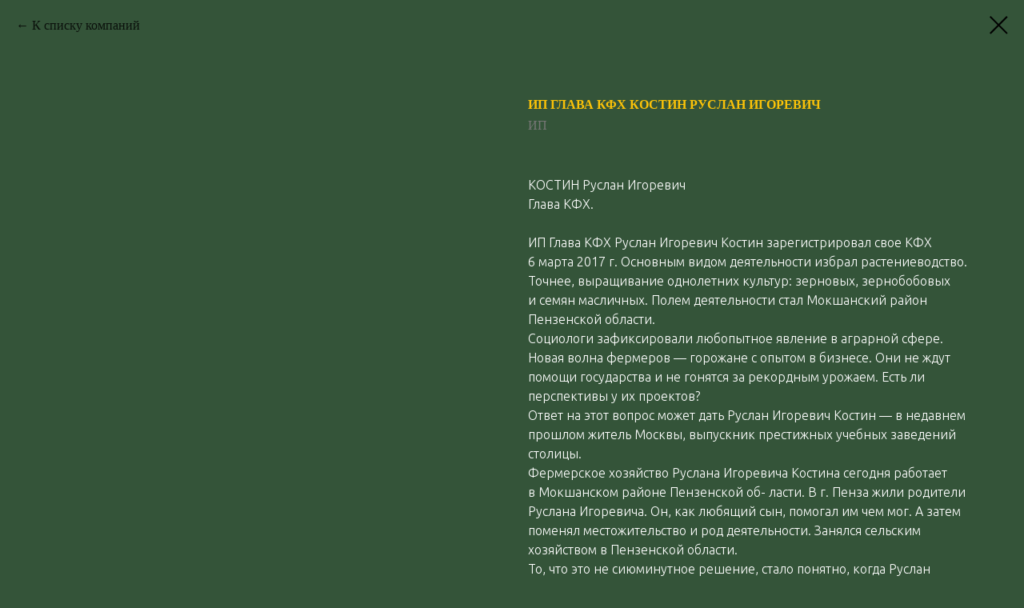

--- FILE ---
content_type: text/html; charset=UTF-8
request_url: https://ask-mag.ru/catalog/tproduct/429199779-342176359411-ip-glava-kfh-kostin-ruslan-igorevich
body_size: 15304
content:
<!DOCTYPE html><html><head><meta charset="utf-8" /><meta http-equiv="Content-Type" content="text/html; charset=utf-8" /><meta name="viewport" content="width=device-width, initial-scale=1.0" /> <!--metatextblock-->
<title>ИП ГЛАВА КФХ КОСТИН РУСЛАН ИГОРЕВИЧ - ИП</title>
<meta name="description" content="КФХ Руслана Игоревича Костина пять лет успешно ведет свою деятельность на&amp;nbsp;полях Мокшанского района Пензенской области, возрождает село.">
<meta name="keywords" content="">
<meta property="og:title" content="ИП ГЛАВА КФХ КОСТИН РУСЛАН ИГОРЕВИЧ" />
<meta property="og:description" content="КФХ Руслана Игоревича Костина пять лет успешно ведет свою деятельность на&amp;nbsp;полях Мокшанского района Пензенской области, возрождает село." />
<meta property="og:type" content="website" />
<meta property="og:url" content="https://ask-mag.ru/catalog/tproduct/429199779-342176359411-ip-glava-kfh-kostin-ruslan-igorevich" />
<meta property="og:image" content="https://static.tildacdn.com/tild6631-3262-4533-b436-313261303064/Captura_de_pantalla_.png" />
<link rel="canonical" href="https://ask-mag.ru/catalog/tproduct/429199779-342176359411-ip-glava-kfh-kostin-ruslan-igorevich" />
<!--/metatextblock--><meta name="format-detection" content="telephone=no" /><meta http-equiv="x-dns-prefetch-control" content="on"><link rel="dns-prefetch" href="https://ws.tildacdn.com"><link rel="dns-prefetch" href="https://static.tildacdn.com"><link rel="shortcut icon" href="https://static.tildacdn.com/tild3137-3235-4535-b738-623230663330/favicon.ico" type="image/x-icon" /><link rel="apple-touch-icon" href="https://static.tildacdn.com/tild6439-3738-4736-a664-626431613634/photo.png"><link rel="apple-touch-icon" sizes="76x76" href="https://static.tildacdn.com/tild6439-3738-4736-a664-626431613634/photo.png"><link rel="apple-touch-icon" sizes="152x152" href="https://static.tildacdn.com/tild6439-3738-4736-a664-626431613634/photo.png"><link rel="apple-touch-startup-image" href="https://static.tildacdn.com/tild6439-3738-4736-a664-626431613634/photo.png"><meta name="msapplication-TileColor" content="#000000"><meta name="msapplication-TileImage" content="https://static.tildacdn.com/tild3466-6432-4263-b833-666437373232/photo.png"><!-- Assets --><script src="https://neo.tildacdn.com/js/tilda-fallback-1.0.min.js" async charset="utf-8"></script><link rel="stylesheet" href="https://static.tildacdn.com/css/tilda-grid-3.0.min.css" type="text/css" media="all" onerror="this.loaderr='y';"/><link rel="stylesheet" href="https://static.tildacdn.com/ws/project5305194/tilda-blocks-page26589818.min.css?t=1706044370" type="text/css" media="all" onerror="this.loaderr='y';" /><link rel="preconnect" href="https://fonts.gstatic.com"><link href="https://fonts.googleapis.com/css2?family=Ubuntu:wght@300;400;500;600;700&subset=latin,cyrillic" rel="stylesheet"><link rel="stylesheet" href="https://static.tildacdn.com/css/tilda-animation-2.0.min.css" type="text/css" media="all" onerror="this.loaderr='y';" /><link rel="stylesheet" href="https://static.tildacdn.com/css/tilda-popup-1.1.min.css" type="text/css" media="all" /><link rel="stylesheet" href="https://static.tildacdn.com/css/tilda-slds-1.4.min.css" type="text/css" media="all" /><link rel="stylesheet" href="https://static.tildacdn.com/css/tilda-catalog-1.1.min.css" type="text/css" media="all" /><link rel="stylesheet" href="https://static.tildacdn.com/css/tilda-forms-1.0.min.css" type="text/css" media="all" onerror="this.loaderr='y';" /><link rel="stylesheet" href="https://static.tildacdn.com/css/tilda-zoom-2.0.min.css" type="text/css" media="all" /><link rel="stylesheet" type="text/css" href="/custom.css?t=1706044370"><script nomodule src="https://static.tildacdn.com/js/tilda-polyfill-1.0.min.js" charset="utf-8"></script><script type="text/javascript">function t_onReady(func) {
if (document.readyState != 'loading') {
func();
} else {
document.addEventListener('DOMContentLoaded', func);
}
}
function t_onFuncLoad(funcName, okFunc, time) {
if (typeof window[funcName] === 'function') {
okFunc();
} else {
setTimeout(function() {
t_onFuncLoad(funcName, okFunc, time);
},(time || 100));
}
}function t_throttle(fn, threshhold, scope) {return function () {fn.apply(scope || this, arguments);};}function t396_initialScale(t){t=document.getElementById("rec"+t);if(t){t=t.querySelector(".t396__artboard");if(t){var e,r=document.documentElement.clientWidth,a=[];if(l=t.getAttribute("data-artboard-screens"))for(var l=l.split(","),i=0;i<l.length;i++)a[i]=parseInt(l[i],10);else a=[320,480,640,960,1200];for(i=0;i<a.length;i++){var o=a[i];o<=r&&(e=o)}var n="edit"===window.allrecords.getAttribute("data-tilda-mode"),d="center"===t396_getFieldValue(t,"valign",e,a),u="grid"===t396_getFieldValue(t,"upscale",e,a),c=t396_getFieldValue(t,"height_vh",e,a),g=t396_getFieldValue(t,"height",e,a),s=!!window.opr&&!!window.opr.addons||!!window.opera||-1!==navigator.userAgent.indexOf(" OPR/");if(!n&&d&&!u&&!c&&g&&!s){for(var _=parseFloat((r/e).toFixed(3)),f=[t,t.querySelector(".t396__carrier"),t.querySelector(".t396__filter")],i=0;i<f.length;i++)f[i].style.height=Math.floor(parseInt(g,10)*_)+"px";t396_scaleInitial__getElementsToScale(t).forEach(function(t){t.style.zoom=_})}}}}function t396_scaleInitial__getElementsToScale(t){t=Array.prototype.slice.call(t.querySelectorAll(".t396__elem"));if(!t.length)return[];var e=[];return(t=t.filter(function(t){t=t.closest('.t396__group[data-group-type-value="physical"]');return!t||(-1===e.indexOf(t)&&e.push(t),!1)})).concat(e)}function t396_getFieldValue(t,e,r,a){var l=a[a.length-1],i=r===l?t.getAttribute("data-artboard-"+e):t.getAttribute("data-artboard-"+e+"-res-"+r);if(!i)for(var o=0;o<a.length;o++){var n=a[o];if(!(n<=r)&&(i=n===l?t.getAttribute("data-artboard-"+e):t.getAttribute("data-artboard-"+e+"-res-"+n)))break}return i}
		if (navigator.userAgent.indexOf('Android') !== -1) {
			var l = document.createElement('link');
			l.rel = 'stylesheet';
			l.href = 'https://static.tildacdn.com/css/fonts-georgia.css';
			l.media = 'all';
			document.getElementsByTagName('head')[0].appendChild(l);
		}
		</script><script src="https://static.tildacdn.com/js/tilda-scripts-3.0.min.js" charset="utf-8" defer onerror="this.loaderr='y';"></script><script src="https://static.tildacdn.com/ws/project5305194/tilda-blocks-page26589818.min.js?t=1706044370" charset="utf-8" onerror="this.loaderr='y';"></script><script src="https://static.tildacdn.com/js/tilda-lazyload-1.0.min.js" charset="utf-8" async onerror="this.loaderr='y';"></script><script src="https://static.tildacdn.com/js/tilda-animation-2.0.min.js" charset="utf-8" async onerror="this.loaderr='y';"></script><script src="https://static.tildacdn.com/js/tilda-zero-1.1.min.js" charset="utf-8" async onerror="this.loaderr='y';"></script><script src="https://static.tildacdn.com/js/hammer.min.js" charset="utf-8" async onerror="this.loaderr='y';"></script><script src="https://static.tildacdn.com/js/tilda-slds-1.4.min.js" charset="utf-8" async onerror="this.loaderr='y';"></script><script src="https://static.tildacdn.com/js/tilda-products-1.0.min.js" charset="utf-8" async onerror="this.loaderr='y';"></script><script src="https://static.tildacdn.com/js/tilda-catalog-1.1.min.js" charset="utf-8" async onerror="this.loaderr='y';"></script><script src="https://static.tildacdn.com/js/tilda-menu-1.0.min.js" charset="utf-8" async onerror="this.loaderr='y';"></script><script src="https://static.tildacdn.com/js/tilda-zoom-2.0.min.js" charset="utf-8" async onerror="this.loaderr='y';"></script><script src="https://static.tildacdn.com/js/tilda-zero-scale-1.0.min.js" charset="utf-8" async onerror="this.loaderr='y';"></script><script src="https://static.tildacdn.com/js/tilda-skiplink-1.0.min.js" charset="utf-8" async onerror="this.loaderr='y';"></script><script src="https://static.tildacdn.com/js/tilda-events-1.0.min.js" charset="utf-8" async onerror="this.loaderr='y';"></script><script type="text/javascript">window.dataLayer = window.dataLayer || [];</script><script type="text/javascript">(function () {
if((/bot|google|yandex|baidu|bing|msn|duckduckbot|teoma|slurp|crawler|spider|robot|crawling|facebook/i.test(navigator.userAgent))===false && typeof(sessionStorage)!='undefined' && sessionStorage.getItem('visited')!=='y' && document.visibilityState){
var style=document.createElement('style');
style.type='text/css';
style.innerHTML='@media screen and (min-width: 980px) {.t-records {opacity: 0;}.t-records_animated {-webkit-transition: opacity ease-in-out .2s;-moz-transition: opacity ease-in-out .2s;-o-transition: opacity ease-in-out .2s;transition: opacity ease-in-out .2s;}.t-records.t-records_visible {opacity: 1;}}';
document.getElementsByTagName('head')[0].appendChild(style);
function t_setvisRecs(){
var alr=document.querySelectorAll('.t-records');
Array.prototype.forEach.call(alr, function(el) {
el.classList.add("t-records_animated");
});
setTimeout(function () {
Array.prototype.forEach.call(alr, function(el) {
el.classList.add("t-records_visible");
});
sessionStorage.setItem("visited", "y");
}, 400);
} 
document.addEventListener('DOMContentLoaded', t_setvisRecs);
}
})();</script></head><body class="t-body" style="margin:0;"><!--allrecords--><div id="allrecords" class="t-records" data-product-page="y" data-hook="blocks-collection-content-node" data-tilda-project-id="5305194" data-tilda-page-id="26589818" data-tilda-page-alias="catalog" data-tilda-formskey="85646e1eef619a099786926a95305194" data-tilda-lazy="yes" >
<!-- PRODUCT START -->

                
                        
                    
        
        

<div id="rec429199779" class="r t-rec" style="background-color:#345439;" data-bg-color="#345439">
    <div class="t-store t-store__prod-snippet__container">

        
                <div class="t-store__prod-popup__close-txt-wr" style="position:absolute;">
            <a href="https://ask-mag.ru/catalog" class="js-store-close-text t-store__prod-popup__close-txt t-descr t-descr_xxs" style="color:#000000;">
                К списку компаний
            </a>
        </div>
        
        <a href="https://ask-mag.ru/catalog" class="t-popup__close" style="position:absolute; background-color:#345439">
            <div class="t-popup__close-wrapper">
                <svg class="t-popup__close-icon t-popup__close-icon_arrow" width="26px" height="26px" viewBox="0 0 26 26" version="1.1" xmlns="http://www.w3.org/2000/svg" xmlns:xlink="http://www.w3.org/1999/xlink"><path d="M10.4142136,5 L11.8284271,6.41421356 L5.829,12.414 L23.4142136,12.4142136 L23.4142136,14.4142136 L5.829,14.414 L11.8284271,20.4142136 L10.4142136,21.8284271 L2,13.4142136 L10.4142136,5 Z" fill="#000000"></path></svg>
                <svg class="t-popup__close-icon t-popup__close-icon_cross" width="23px" height="23px" viewBox="0 0 23 23" version="1.1" xmlns="http://www.w3.org/2000/svg" xmlns:xlink="http://www.w3.org/1999/xlink"><g stroke="none" stroke-width="1" fill="#000000" fill-rule="evenodd"><rect transform="translate(11.313708, 11.313708) rotate(-45.000000) translate(-11.313708, -11.313708) " x="10.3137085" y="-3.6862915" width="2" height="30"></rect><rect transform="translate(11.313708, 11.313708) rotate(-315.000000) translate(-11.313708, -11.313708) " x="10.3137085" y="-3.6862915" width="2" height="30"></rect></g></svg>
            </div>
        </a>
        
        <div class="js-store-product js-product t-store__product-snippet" data-product-lid="342176359411" data-product-uid="342176359411" itemscope itemtype="http://schema.org/Product">
            <meta itemprop="productID" content="342176359411" />

            <div class="t-container">
                <div>
                    <meta itemprop="image" content="https://static.tildacdn.com/tild6631-3262-4533-b436-313261303064/Captura_de_pantalla_.png" />
                    <div class="t-store__prod-popup__slider js-store-prod-slider t-store__prod-popup__col-left t-col t-col_6">
                        <div class="js-product-img" style="width:100%;padding-bottom:75%;background-size:cover;opacity:0;">
                        </div>
                    </div>
                    <div class="t-store__prod-popup__info t-align_left t-store__prod-popup__col-right t-col t-col_6">

                        <div class="t-store__prod-popup__title-wrapper">
                            <h1 class="js-store-prod-name js-product-name t-store__prod-popup__name t-name t-name_xl" itemprop="name" style="color:#fcc308;font-size:16px;font-family:Georgia;">ИП ГЛАВА КФХ КОСТИН РУСЛАН ИГОРЕВИЧ</h1>
                            <div class="t-store__prod-popup__brand t-descr t-descr_xxs" itemprop="brand" itemscope itemtype="https://schema.org/Brand">
                                <span itemprop="name" class="js-product-brand">ИП</span>                            </div>
                            <div class="t-store__prod-popup__sku t-descr t-descr_xxs">
                                <span class="js-store-prod-sku js-product-sku" translate="no" >
                                    
                                </span>
                            </div>
                        </div>

                                                                        <div itemprop="offers" itemscope itemtype="http://schema.org/Offer" style="display:none;">
                            <meta itemprop="serialNumber" content="342176359411" />
                                                        <meta itemprop="price" content="0" />
                            <meta itemprop="priceCurrency" content="RUB" />
                                                        <link itemprop="availability" href="http://schema.org/InStock">
                                                    </div>
                        
                                                
                        <div class="js-store-price-wrapper t-store__prod-popup__price-wrapper">
                            <div class="js-store-prod-price t-store__prod-popup__price t-store__prod-popup__price-item t-name t-name_md" style="font-weight:400;display:none;">
                                                                <div class="js-product-price js-store-prod-price-val t-store__prod-popup__price-value" data-product-price-def="" data-product-price-def-str=""></div><div class="t-store__prod-popup__price-currency" translate="no">р.</div>
                                                            </div>
                            <div class="js-store-prod-price-old t-store__prod-popup__price_old t-store__prod-popup__price-item t-name t-name_md" style="font-weight:400;display:none;">
                                                                <div class="js-store-prod-price-old-val t-store__prod-popup__price-value"></div><div class="t-store__prod-popup__price-currency" translate="no">р.</div>
                                                            </div>
                        </div>

                        <div class="js-product-controls-wrapper">
                        </div>

                        <div class="t-store__prod-popup__links-wrapper">
                                                    </div>

                                                <div class="t-store__prod-popup__btn-wrapper"   tt="">
                                                    </div>
                        
                        <div class="js-store-prod-text t-store__prod-popup__text t-descr t-descr_xxs" style="color:#ffffff;font-family:Ubuntu;">
                                                    <div class="js-store-prod-all-text" itemprop="description">
                                КОСТИН Руслан Игоревич<br />Глава КФХ.<br /><br />ИП&nbsp;Глава КФХ Руслан Игоревич Костин зарегистрировал свое КФХ 6&nbsp;марта 2017&nbsp;г.&nbsp;Основным видом деятельности избрал растениеводство. Точнее, выращивание однолетних культур: зерновых, зернобобовых и&nbsp;семян масличных. Полем деятельности стал Мокшанский район Пензенской области.<br />Социологи зафиксировали любопытное явление в&nbsp;аграрной сфере. Новая волна фермеров&nbsp;— горожане с&nbsp;опытом в&nbsp;бизнесе. Они не&nbsp;ждут помощи государства и&nbsp;не&nbsp;гонятся за&nbsp;рекордным урожаем. Есть&nbsp;ли перспективы у&nbsp;их&nbsp;проектов?<br />Ответ на&nbsp;этот вопрос может дать Руслан Игоревич Костин&nbsp;— в&nbsp;недавнем прошлом житель Москвы, выпускник престижных учебных заведений столицы.<br />Фермерское хозяйство Руслана Игоревича Костина сегодня работает в&nbsp;Мокшанском районе Пензенской об- ласти. В г.&nbsp;Пенза жили родители Руслана Игоревича. Он, как любящий сын, помогал им&nbsp;чем мог. А&nbsp;затем поменял местожительство и&nbsp;род деятельности. Занялся сельским хозяйством в&nbsp;Пензенской области.<br />То, что это не&nbsp;сиюминутное решение, стало понятно, когда Руслан Игоревич Костин продал квартиру в&nbsp;Москве, а&nbsp;вырученные деньги вложил в&nbsp;приобретение сельхозтехники.<br />В&nbsp;2017&nbsp;г.&nbsp;удалось оформить земельный пай, зарегистрировать крестьянское фермерское хозяйство. Руслан Игоревич теперь трудится на&nbsp;земле. По&nbsp;его признанию, работает и&nbsp;радуется жизни.<br />Большая часть земель КФХ находится в&nbsp;собственности фермера Руслана Игоревича Костина. Есть и&nbsp;арендованные участки. В&nbsp;целом эти площади составляют порядка 2,5 тыс. га. А&nbsp;начинал свою деятельность глава КФХ с&nbsp;450 га.<br />Главной культурой на&nbsp;полях Руслана Игоревича является лен. Большая часть полученного льняного семени поступает на&nbsp;подмосковный хлебокомбинат. Фермер на&nbsp;своих мощностях чистит, подготавливает на&nbsp;продажу выращенную продукцию.<br />Кроме того, крестьянское фермерское хозяйство Руслана Игоревича Костина выращивает подсолнечник, пшеницу.<br />Озимая пшеница дает на&nbsp;полях И&nbsp;П&nbsp;Главы КФХ Р.&nbsp;И.&nbsp;Костина по&nbsp;56 ц/га. Подсолнечник впервые вошел в&nbsp;оборот в&nbsp;минувшем году и&nbsp;показал урожайность среднюю по&nbsp;региону. Лен&nbsp;— 10−11 ц/га.<br />В&nbsp;2022&nbsp;г.&nbsp;фермер намерен применить в&nbsp;хозяйстве новую для&nbsp;себя систему&nbsp;— отложенный пар. Землю готовят осенью, а&nbsp;весной сеют горох, обогащая почву азотом. Убирают бобовые, осенью засевают озимой пшеницей.<br />Руслан Игоревич Костин наращивает свой земельный клин. Сейчас ведет оформление еще одного пая. Это все заброшенные земли, на&nbsp;которых уже выросли четырехметровые деревья. Только за&nbsp;прошлый год Руслан Игоревич ввел в&nbsp;оборот 260 га&nbsp;новой земли. Это требует определенных усилий, специальной техники.<br />К&nbsp;сожалению, фермер не&nbsp;смог получить субсидию по&nbsp;данной федеральной программе&nbsp;— закончились лимиты. Но&nbsp;это обстоятельство не&nbsp;останавливает Руслана Игоревича. Кредитные средства пошли на&nbsp;эти цели.<br />В&nbsp;2021&nbsp;г.&nbsp;глава КФХ Руслан Игоревич Костин прошел обучение в&nbsp;рамках повышения квалификации&nbsp;— курсы агрономии и&nbsp;защиты растений.<br />База хозяйства расположена в с. Широкоис Мокшанского района. В&nbsp;машинном парке 2 трактора МТЗ —1221, 2 трактора МТЗ-82, а, кроме того, тракторы К-744 и&nbsp;Т-150, комбайны «Полесье Gs-12», Aсros 595 Plus и&nbsp;разного рода прицепная техника.<br />Супруга Руслана Игоревича намерена заниматься сельским хозяйством. Теплицы привлекают ее&nbsp;внимание. Это востребованный бизнес сегодня.<br />ИП&nbsp;Глава КФХ Руслан Игоревич Костин не&nbsp;только работает на&nbsp;полях, он&nbsp;живет сельскими заботами. Возрождает жизнь в с. Широкоис. Не&nbsp;только создает рабочие места, но&nbsp;и&nbsp;занимается благоустройством.<br /><br /><span style="font-size: 14px;">440 528, Пензенская область, Пензенский район, с. Богословка, ул.&nbsp;Фабричная, 3.</span><br /><span style="font-size: 14px;">Тел.: (909) 321−27−72.</span><br /><span style="font-size: 14px;">E-mail: ruslankostin58@gmail.com</span>                            </div>
                                                                            <div class="js-store-prod-all-charcs">
                                                                                                                        <p class="js-store-prod-charcs">Регион: Пензенская область</p>
                                                                                                                                                                            </div>
                                                </div>

                    </div>
                </div>

                            </div>
        </div>
                <div class="js-store-error-msg t-store__error-msg-cont"></div>
        <div itemscope itemtype="http://schema.org/ImageGallery" style="display:none;">
                                                </div>

    </div>

                        
                        
    
    <style>
        /* body bg color */
        
        .t-body {
            background-color:#345439;
        }
        

        /* body bg color end */
        /* Slider stiles */
        .t-slds__bullet_active .t-slds__bullet_body {
            background-color: #222 !important;
        }

        .t-slds__bullet:hover .t-slds__bullet_body {
            background-color: #222 !important;
        }
        /* Slider stiles end */
    </style>
    

            
        
    <style>
        

        

        
    </style>
    
    
        
    <style>
        
    </style>
    
    
        
    <style>
        
    </style>
    
    
        
        <style>
    
                                    
        </style>
    
    
    <div class="js-store-tpl-slider-arrows" style="display: none;">
                


<style type="text/css">
  .t-slds__arrow_wrapper:hover .t-slds__arrow-withbg {
    
    
                              background-color: rgba(255,255,255,0.90) !important;
                      
  }
</style>


<div class="t-slds__arrow_wrapper t-slds__arrow_wrapper-left" data-slide-direction="left">
  <div class="t-slds__arrow t-slds__arrow-left t-slds__arrow-withbg" style="width: 40px; height: 40px;background-color: rgba(255,255,255,0.60);">
    <div class="t-slds__arrow_body t-slds__arrow_body-left" style="width: 9px;">
      <svg style="display: block" viewBox="0 0 9.3 17" xmlns="http://www.w3.org/2000/svg" xmlns:xlink="http://www.w3.org/1999/xlink">
                <desc>Left</desc>
        <polyline
        fill="none"
        stroke="#000000"
        stroke-linejoin="butt"
        stroke-linecap="butt"
        stroke-width="1"
        points="0.5,0.5 8.5,8.5 0.5,16.5"
        />
      </svg>
    </div>
  </div>
</div>
<div class="t-slds__arrow_wrapper t-slds__arrow_wrapper-right" data-slide-direction="right">
  <div class="t-slds__arrow t-slds__arrow-right t-slds__arrow-withbg" style="width: 40px; height: 40px;background-color: rgba(255,255,255,0.60);">
    <div class="t-slds__arrow_body t-slds__arrow_body-right" style="width: 9px;">
      <svg style="display: block" viewBox="0 0 9.3 17" xmlns="http://www.w3.org/2000/svg" xmlns:xlink="http://www.w3.org/1999/xlink">
        <desc>Right</desc>
        <polyline
        fill="none"
        stroke="#000000"
        stroke-linejoin="butt"
        stroke-linecap="butt"
        stroke-width="1"
        points="0.5,0.5 8.5,8.5 0.5,16.5"
        />
      </svg>
    </div>
  </div>
</div>    </div>

    
    <script>
        t_onReady(function() {
            var tildacopyEl = document.getElementById('tildacopy');
            if (tildacopyEl) tildacopyEl.style.display = 'none';

            var recid = '429199779';
            var options = {};
            var product = {"uid":342176359411,"rootpartid":8051488,"title":"ИП ГЛАВА КФХ КОСТИН РУСЛАН ИГОРЕВИЧ","brand":"ИП","descr":"КФХ Руслана Игоревича Костина пять лет успешно ведет свою деятельность на&nbsp;полях Мокшанского района Пензенской области, возрождает село.","text":"КОСТИН Руслан Игоревич<br \/>Глава КФХ.<br \/><br \/>ИП&nbsp;Глава КФХ Руслан Игоревич Костин зарегистрировал свое КФХ 6&nbsp;марта 2017&nbsp;г.&nbsp;Основным видом деятельности избрал растениеводство. Точнее, выращивание однолетних культур: зерновых, зернобобовых и&nbsp;семян масличных. Полем деятельности стал Мокшанский район Пензенской области.<br \/>Социологи зафиксировали любопытное явление в&nbsp;аграрной сфере. Новая волна фермеров&nbsp;— горожане с&nbsp;опытом в&nbsp;бизнесе. Они не&nbsp;ждут помощи государства и&nbsp;не&nbsp;гонятся за&nbsp;рекордным урожаем. Есть&nbsp;ли перспективы у&nbsp;их&nbsp;проектов?<br \/>Ответ на&nbsp;этот вопрос может дать Руслан Игоревич Костин&nbsp;— в&nbsp;недавнем прошлом житель Москвы, выпускник престижных учебных заведений столицы.<br \/>Фермерское хозяйство Руслана Игоревича Костина сегодня работает в&nbsp;Мокшанском районе Пензенской об- ласти. В г.&nbsp;Пенза жили родители Руслана Игоревича. Он, как любящий сын, помогал им&nbsp;чем мог. А&nbsp;затем поменял местожительство и&nbsp;род деятельности. Занялся сельским хозяйством в&nbsp;Пензенской области.<br \/>То, что это не&nbsp;сиюминутное решение, стало понятно, когда Руслан Игоревич Костин продал квартиру в&nbsp;Москве, а&nbsp;вырученные деньги вложил в&nbsp;приобретение сельхозтехники.<br \/>В&nbsp;2017&nbsp;г.&nbsp;удалось оформить земельный пай, зарегистрировать крестьянское фермерское хозяйство. Руслан Игоревич теперь трудится на&nbsp;земле. По&nbsp;его признанию, работает и&nbsp;радуется жизни.<br \/>Большая часть земель КФХ находится в&nbsp;собственности фермера Руслана Игоревича Костина. Есть и&nbsp;арендованные участки. В&nbsp;целом эти площади составляют порядка 2,5 тыс. га. А&nbsp;начинал свою деятельность глава КФХ с&nbsp;450 га.<br \/>Главной культурой на&nbsp;полях Руслана Игоревича является лен. Большая часть полученного льняного семени поступает на&nbsp;подмосковный хлебокомбинат. Фермер на&nbsp;своих мощностях чистит, подготавливает на&nbsp;продажу выращенную продукцию.<br \/>Кроме того, крестьянское фермерское хозяйство Руслана Игоревича Костина выращивает подсолнечник, пшеницу.<br \/>Озимая пшеница дает на&nbsp;полях И&nbsp;П&nbsp;Главы КФХ Р.&nbsp;И.&nbsp;Костина по&nbsp;56 ц\/га. Подсолнечник впервые вошел в&nbsp;оборот в&nbsp;минувшем году и&nbsp;показал урожайность среднюю по&nbsp;региону. Лен&nbsp;— 10−11 ц\/га.<br \/>В&nbsp;2022&nbsp;г.&nbsp;фермер намерен применить в&nbsp;хозяйстве новую для&nbsp;себя систему&nbsp;— отложенный пар. Землю готовят осенью, а&nbsp;весной сеют горох, обогащая почву азотом. Убирают бобовые, осенью засевают озимой пшеницей.<br \/>Руслан Игоревич Костин наращивает свой земельный клин. Сейчас ведет оформление еще одного пая. Это все заброшенные земли, на&nbsp;которых уже выросли четырехметровые деревья. Только за&nbsp;прошлый год Руслан Игоревич ввел в&nbsp;оборот 260 га&nbsp;новой земли. Это требует определенных усилий, специальной техники.<br \/>К&nbsp;сожалению, фермер не&nbsp;смог получить субсидию по&nbsp;данной федеральной программе&nbsp;— закончились лимиты. Но&nbsp;это обстоятельство не&nbsp;останавливает Руслана Игоревича. Кредитные средства пошли на&nbsp;эти цели.<br \/>В&nbsp;2021&nbsp;г.&nbsp;глава КФХ Руслан Игоревич Костин прошел обучение в&nbsp;рамках повышения квалификации&nbsp;— курсы агрономии и&nbsp;защиты растений.<br \/>База хозяйства расположена в с. Широкоис Мокшанского района. В&nbsp;машинном парке 2 трактора МТЗ —1221, 2 трактора МТЗ-82, а, кроме того, тракторы К-744 и&nbsp;Т-150, комбайны «Полесье Gs-12», Aсros 595 Plus и&nbsp;разного рода прицепная техника.<br \/>Супруга Руслана Игоревича намерена заниматься сельским хозяйством. Теплицы привлекают ее&nbsp;внимание. Это востребованный бизнес сегодня.<br \/>ИП&nbsp;Глава КФХ Руслан Игоревич Костин не&nbsp;только работает на&nbsp;полях, он&nbsp;живет сельскими заботами. Возрождает жизнь в с. Широкоис. Не&nbsp;только создает рабочие места, но&nbsp;и&nbsp;занимается благоустройством.<br \/><br \/><span style=\"font-size: 14px;\">440 528, Пензенская область, Пензенский район, с. Богословка, ул.&nbsp;Фабричная, 3.<\/span><br \/><span style=\"font-size: 14px;\">Тел.: (909) 321−27−72.<\/span><br \/><span style=\"font-size: 14px;\">E-mail: ruslankostin58@gmail.com<\/span>","gallery":[{"img":"https:\/\/static.tildacdn.com\/tild6631-3262-4533-b436-313261303064\/Captura_de_pantalla_.png"}],"sort":1017700,"portion":0,"newsort":0,"json_chars":"[{\"title\": \"Регион\", \"value\": \"Пензенская область\"}]","externalid":"pVnSF9zdy9NixlD6Tppv","pack_label":"lwh","pack_x":0,"pack_y":0,"pack_z":0,"pack_m":0,"serverid":"master","servertime":"1669413315.4749","price":"","parentuid":"","editions":[{"uid":342176359411,"price":"","priceold":"","sku":"","quantity":"","img":"https:\/\/static.tildacdn.com\/tild6631-3262-4533-b436-313261303064\/Captura_de_pantalla_.png"}],"characteristics":[{"title":"Регион","value":"Пензенская область"}],"properties":[],"partuids":[439216297021],"url":"https:\/\/ask-mag.ru\/catalog\/tproduct\/429199779-342176359411-ip-glava-kfh-kostin-ruslan-igorevich"};

            // draw slider or show image for SEO
            if (window.isSearchBot) {
                var imgEl = document.querySelector('.js-product-img');
                if (imgEl) imgEl.style.opacity = '1';
            } else {
                
                var prodcard_optsObj = {
    hasWrap: false,
    txtPad: '',
    bgColor: '',
    borderRadius: '',
    shadowSize: '0px',
    shadowOpacity: '',
    shadowSizeHover: '',
    shadowOpacityHover: '',
    shadowShiftyHover: '',
    btnTitle1: 'Подробнее',
    btnLink1: 'popup',
    btnTitle2: '',
    btnLink2: 'popup',
    showOpts: false};

var price_optsObj = {
    color: '',
    colorOld: '',
    fontSize: '',
    fontWeight: '400'
};

var popup_optsObj = {
    columns: '6',
    columns2: '6',
    isVertical: '',
    align: 'left',
    btnTitle: '',
    closeText: 'К списку компаний',
    iconColor: '#000000',
    containerBgColor: '#345439',
    overlayBgColorRgba: 'rgba(255,255,255,1)',
    popupStat: '',
    popupContainer: '',
    fixedButton: false,
    mobileGalleryStyle: ''
};

var slider_optsObj = {
    anim_speed: '',
    arrowColor: '#000000',
    videoPlayerIconColor: '',
    cycle: '',
    controls: 'arrowsthumbs',
    bgcolor: '#ebebeb'
};

var slider_dotsOptsObj = {
    size: '',
    bgcolor: '',
    bordersize: '',
    bgcoloractive: ''
};

var slider_slidesOptsObj = {
    zoomable: true,
    bgsize: 'cover',
    ratio: '1'
};

var typography_optsObj = {
    descrColor: '#ffffff',
    titleColor: '#fcc308'
};

var default_sortObj = {
    in_stock: false};

var btn1_style = 'text-transform:uppercase;font-family:Ubuntu;border-radius:100px;-moz-border-radius:100px;-webkit-border-radius:100px;color:#345439;background-color:#fcc308;';
var btn2_style = 'text-transform:uppercase;font-family:Ubuntu;border-radius:100px;-moz-border-radius:100px;-webkit-border-radius:100px;color:#fcc308;border:1px solid #fcc308;';

var options_catalog = {
    btn1_style: btn1_style,
    btn2_style: btn2_style,
    storepart: '439216297021',
    prodCard: prodcard_optsObj,
    popup_opts: popup_optsObj,
    defaultSort: default_sortObj,
    slider_opts: slider_optsObj,
    slider_dotsOpts: slider_dotsOptsObj,
    slider_slidesOpts: slider_slidesOptsObj,
    typo: typography_optsObj,
    price: price_optsObj,
    blocksInRow: '3',
    imageHover: true,
    imageHeight: '',
    imageRatioClass: 't-store__card__imgwrapper_1-1',
    align: 'left',
    vindent: '',
    isHorizOnMob:false,
    itemsAnim: '',
    hasOriginalAspectRatio: false,
    markColor: '#ffffff',
    markBgColor: '#ff4a4a',
    currencySide: 'r',
    currencyTxt: 'р.',
    currencySeparator: ',',
    currencyDecimal: '',
    btnSize: '',
    verticalAlignButtons: false,
    hideFilters: false,
    titleRelevants: '',
    showRelevants: '',
    relevants_slider: false,
    relevants_quantity: '',
    isFlexCols: true,
    isPublishedPage: true,
    previewmode: true,
    colClass: 't-col t-col_3',
    ratio: '1_1',
    sliderthumbsside: '',
    showStoreBtnQuantity: '',
    tabs: '',
    galleryStyle: '',
    title_typo: '',
    descr_typo: '',
    price_typo: '',
    price_old_typo: '',
    menu_typo: '',
    options_typo: '',
    sku_typo: '',
    characteristics_typo: '',
    button_styles: '',
    button2_styles: '',
    buttonicon: '',
    buttoniconhover: '',
};                
                // emulate, get options_catalog from file store_catalog_fields
                options = options_catalog;
                options.typo.title = "color:#fcc308;font-size:16px;font-family:Georgia;" || '';
                options.typo.descr = "color:#ffffff;font-family:Ubuntu;" || '';

                try {
                    if (options.showRelevants) {
                        var itemsCount = '4';
                        var relevantsMethod;
                        switch (options.showRelevants) {
                            case 'cc':
                                relevantsMethod = 'current_category';
                                break;
                            case 'all':
                                relevantsMethod = 'all_categories';
                                break;
                            default:
                                relevantsMethod = 'category_' + options.showRelevants;
                                break;
                        }

                        t_onFuncLoad('t_store_loadProducts', function() {
                            t_store_loadProducts(
                                'relevants',
                                recid,
                                options,
                                false,
                                {
                                    currentProductUid: '342176359411',
                                    relevantsQuantity: itemsCount,
                                    relevantsMethod: relevantsMethod,
                                    relevantsSort: 'random'
                                }
                            );
                        });
                    }
                } catch (e) {
                    console.log('Error in relevants: ' + e);
                }
            }

            
                        

            window.tStoreOptionsList = [{"title":"Вид издания","params":{"view":"select","hasColor":false,"linkImage":false},"values":[{"id":22966110,"value":"Печатное издание"},{"id":22966114,"value":"Электронное издание"}]}];

            t_onFuncLoad('t_store_productInit', function() {
                t_store_productInit(recid, options, product);
            });

            // if user coming from catalog redirect back to main page
            if (window.history.state && (window.history.state.productData || window.history.state.storepartuid)) {
                window.onpopstate = function() {
                    window.history.replaceState(null, null, window.location.origin);
                    window.location.replace(window.location.origin);
                };
            }
        });
    </script>
    

</div>


<!-- PRODUCT END -->

<div id="rec518598527" class="r t-rec" style="" data-animationappear="off" data-record-type="706"><!-- @classes: t-text t-text_xs t-name t-name_xs t-name_md t-btn t-btn_sm --><script>t_onReady(function () {
setTimeout(function () {
t_onFuncLoad('tcart__init', function () {
tcart__init('518598527');
});
}, 50);
var userAgent = navigator.userAgent.toLowerCase();
var body = document.body;
if (!body) return;
/* fix Instagram iPhone keyboard bug */
if (userAgent.indexOf('instagram') !== -1 && userAgent.indexOf('iphone') !== -1) {
body.style.position = 'relative';
}
var rec = document.querySelector('#rec518598527');
if (!rec) return;
var cartWindow = rec.querySelector('.t706__cartwin');
var allRecords = document.querySelector('.t-records');
var currentMode = allRecords.getAttribute('data-tilda-mode');
if (cartWindow && currentMode !== 'edit' && currentMode !== 'preview') {
cartWindow.addEventListener(
'scroll',
t_throttle(function () {
if (window.lazy === 'y' || document.querySelector('#allrecords').getAttribute('data-tilda-lazy') === 'yes') {
t_onFuncLoad('t_lazyload_update', function () {
t_lazyload_update();
});
}
}, 500)
);
}
});</script><div class="t706" data-cart-fullscreen="yes" data-cart-countdown="yes" data-opencart-onorder="yes" data-project-currency="р." data-project-currency-side="r" data-project-currency-sep="," data-project-currency-code="RUB" ><div class="t706__carticon" style=""><div class="t706__carticon-text t-name t-name_xs"></div> <div class="t706__carticon-wrapper"><div class="t706__carticon-imgwrap" ><svg role="img" class="t706__carticon-img" xmlns="http://www.w3.org/2000/svg" viewBox="0 0 64 64"><path fill="none" stroke-width="2" stroke-miterlimit="10" d="M44 18h10v45H10V18h10z"/><path fill="none" stroke-width="2" stroke-miterlimit="10" d="M22 24V11c0-5.523 4.477-10 10-10s10 4.477 10 10v13"/></svg></div><div class="t706__carticon-counter js-carticon-counter"></div></div></div><div class="t706__cartpage" style="display: none;"><div class="t706__cartpage-top"><button type="button" class="t706__cartpage-back" aria-label="Назад"><svg role="presentation" class="t706__close-icon t706__cartpage-back-icon" width="1em" height="1em" viewBox="0 0 26 26"><g fill-rule="evenodd" stroke-width="2" fill="#000" fill-rule="evenodd"><path d="m10.4142 5 1.4142 1.4142L5.829 12.414l17.5852.0002v2L5.829 14.414l5.9994 6.0002-1.4142 1.4142L2 13.4142 10.4142 5Z" /></g></svg></button><div class="t706__cartpage-heading t-name t-name_xl">Оформление заказа</div><button type="button" class="t706__cartpage-close" aria-label="Закрыть корзину"><svg role="presentation" class="t706__close-icon t706__cartpage-close-icon" width="1em" height="1em" viewBox="0 0 23 23"><g fill-rule="evenodd" stroke-width="2" fill="#000" fill-rule="evenodd"><path d="M0 1.4142 2.1213-.707 23.3345 20.506l-2.1213 2.1213z" /><path d="m21.2132 0 2.1213 2.1213L2.1213 23.3345 0 21.2132z" /></g></svg></button></div><div class="t706__cartpage-content t-container"><div class="t706__cartpage-open-form-wrap" style="display: none;"><button class="t706__cartpage-open-form t-btn" style="color:#ffffff;background-color:#000000;" >Отправить заказ</button></div><div class="t706__cartpage-form t-col t-col_6"><div class="t706__cartpage-form-wrapper "><form id="form518598527" name='form518598527' role="form" action='' method='POST' data-formactiontype="2" data-inputbox=".t-input-group" class="t-form js-form-proccess t-form_inputs-total_8 " data-formsended-callback="t706_onSuccessCallback" ><input type="hidden" name="formservices[]" value="167bfe6953f191407848404e4855398d" class="js-formaction-services"><input type="hidden" name="formservices[]" value="e6dcb1813040de94b0434987827b661e" class="js-formaction-services"><input type="hidden" name="tildaspec-formname" tabindex="-1" value="Cart"><div class="js-successbox t-form__successbox t-text t-text_md" 
aria-live="polite" 
style="display:none;" data-success-message="Спасибо, ваш заказ отправлен. В ближайшее время мы свяжемся с вами для подтверждения." ></div><div class="t-form__inputsbox"><div 
class="t-input-group t-input-group_nm " data-input-lid="1496239431201" 
><label for='input_1496239431201' class="t-input-title t-descr t-descr_md" id="field-title_1496239431201" data-redactor-toolbar="no" field="li_title__1496239431201" style="color:;">ФИО </label><div class="t-input-block "><input type="text"
autocomplete="name"
name="ФИО"
id="input_1496239431201"
class="t-input js-tilda-rule "
value="" data-tilda-req="1" aria-required="true" data-tilda-rule="name"
aria-describedby="error_1496239431201"
style="color:#000000;border:1px solid #000000;"><div class="t-input-error" aria-live="polite" id="error_1496239431201"></div></div></div><div 
class="t-input-group t-input-group_nm " data-input-lid="1669326922314" 
><label for='input_1669326922314' class="t-input-title t-descr t-descr_md" id="field-title_1669326922314" data-redactor-toolbar="no" field="li_title__1669326922314" style="color:;">Предприятие</label><div class="t-input-block "><input type="text"
autocomplete="name"
name="Предприятие"
id="input_1669326922314"
class="t-input js-tilda-rule "
value="" data-tilda-rule="name"
aria-describedby="error_1669326922314"
style="color:#000000;border:1px solid #000000;"><div class="t-input-error" aria-live="polite" id="error_1669326922314"></div></div></div><div 
class="t-input-group t-input-group_ph " data-input-lid="1669327225197" 
><label for='input_1669327225197' class="t-input-title t-descr t-descr_md" id="field-title_1669327225197" data-redactor-toolbar="no" field="li_title__1669327225197" style="color:;">Телефон</label><div class="t-input-block "><input type="tel"
autocomplete="tel"
name="Телефон"
id="input_1669327225197" data-phonemask-init="no" data-phonemask-id="518598527" data-phonemask-lid="1669327225197" data-phonemask-maskcountry="RU" class="t-input js-phonemask-input js-tilda-rule "
value=""
placeholder="+7(999)999-9999" data-tilda-req="1" aria-required="true" aria-describedby="error_1669327225197"
style="color:#000000;border:1px solid #000000;"
><script type="text/javascript">if (! document.getElementById('t-phonemask-script')) {
(function (d, w, o) {
var n=d.getElementsByTagName(o)[0],s=d.createElement(o),f=function(){n.parentNode.insertBefore(s,n);};
s.type = "text/javascript";
s.async = true;
s.id = 't-phonemask-script';
s.src="https://static.tildacdn.com/js/tilda-phone-mask-1.1.min.js";
if (w.opera=="[object Opera]") {d.addEventListener("DOMContentLoaded", f, false);} else { f(); }
})(document, window, 'script');
} else {
t_onReady(function () {
t_onFuncLoad('t_form_phonemask_load', function () {
var phoneMasks = document.querySelectorAll('#rec518598527 [data-phonemask-lid="1669327225197"]');
t_form_phonemask_load(phoneMasks);
});
});
}</script><div class="t-input-error" aria-live="polite" id="error_1669327225197"></div></div></div><div 
class="t-input-group t-input-group_em " data-input-lid="1496239459190" 
><label for='input_1496239459190' class="t-input-title t-descr t-descr_md" id="field-title_1496239459190" data-redactor-toolbar="no" field="li_title__1496239459190" style="color:;">Email</label><div class="t-input-block "><input type="email" 
autocomplete="email" 
name="Email" 
id="input_1496239459190" 
class="t-input js-tilda-rule " 
value="" data-tilda-req="1" aria-required="true" data-tilda-rule="email" 
aria-describedby="error_1496239459190" 
style="color:#000000;border:1px solid #000000;"
><div class="t-input-error" aria-live="polite" id="error_1496239459190"></div></div></div><div 
class="t-input-group t-input-group_ta " data-input-lid="1669327300963" 
><label for='input_1669327300963' class="t-input-title t-descr t-descr_md" id="field-title_1669327300963" data-redactor-toolbar="no" field="li_title__1669327300963" style="color:;">Адрес доставки</label><div class="t-input-block "><textarea name="Адрес доставки"
id="input_1669327300963"
class="t-input js-tilda-rule " data-tilda-req="1" aria-required="true" aria-describedby="error_1669327300963"
style="color:#000000; border:1px solid #000000; height:68px;" rows="2"></textarea><div class="t-input-error" aria-live="polite" id="error_1669327300963"></div></div></div><div 
class="t-input-group t-input-group_ta " data-input-lid="1669327557295" 
><label for='input_1669327557295' class="t-input-title t-descr t-descr_md" id="field-title_1669327557295" data-redactor-toolbar="no" field="li_title__1669327557295" style="color:;">Комментарий (не обязательно)</label><div class="t-input-block "><textarea name="Комментарий не обязательно"
id="input_1669327557295"
class="t-input js-tilda-rule "
aria-describedby="error_1669327557295"
style="color:#000000; border:1px solid #000000; height:102px;" rows="3"></textarea><div class="t-input-error" aria-live="polite" id="error_1669327557295"></div></div></div><div 
class="t-input-group t-input-group_sf " data-input-lid="1496239478607" 
><div class="t-input-block "><label class="t-checkbox__control t-text t-text_xs" style="color: "><input type="checkbox" class="t-checkbox js-tilda-rule" ><div class="t-checkbox__indicator" ></div>Запомнить контакты в браузере для повторной покупки</label><div class="t-input-error" aria-live="polite" id="error_1496239478607"></div></div></div><div 
class="t-input-group t-input-group_cb " data-input-lid="1669327909094" 
><div class="t-input-block "><label class="t-checkbox__control t-text t-text_xs" style="color: "><input type="checkbox" name="Checkbox" value="yes" class="t-checkbox js-tilda-rule" checked data-tilda-req="1" aria-required="true"><div class="t-checkbox__indicator" ></div>Я согласен с политикой конфиденциальности</label><div class="t-input-error" aria-live="polite" id="error_1669327909094"></div></div></div><!--[if IE 8]><style>.t-checkbox__control .t-checkbox, .t-radio__control .t-radio {
left: 0px;
z-index: 1;
opacity: 1;
}
.t-checkbox__indicator, .t-radio__indicator {
display: none;
}
.t-img-select__control .t-img-select {
position: static;
}</style><![endif]--><div class="t-form__errorbox-middle"><!--noindex--><div 
class="js-errorbox-all t-form__errorbox-wrapper" 
style="display:none;" data-nosnippet 
tabindex="-1" 
aria-label="Ошибки при заполнении формы"
><ul 
role="list" 
class="t-form__errorbox-text t-text t-text_md"
><li class="t-form__errorbox-item js-rule-error js-rule-error-all"></li><li class="t-form__errorbox-item js-rule-error js-rule-error-req">Обязательное поле</li><li class="t-form__errorbox-item js-rule-error js-rule-error-email">Пожалуйста, введите корректный e-mail</li><li class="t-form__errorbox-item js-rule-error js-rule-error-name">Пожалуйста, введите корректное имя</li><li class="t-form__errorbox-item js-rule-error js-rule-error-phone">Пожалуйста, введите корректный телефон</li><li class="t-form__errorbox-item js-rule-error js-rule-error-minlength">Слишком короткое значение</li><li class="t-form__errorbox-item js-rule-error js-rule-error-string"></li></ul></div><!--/noindex--> </div><div class="t-form__submit"><button
type="submit"
class="t-submit"
style="color:#ffffff;background-color:#000000;" data-field="buttontitle" data-buttonfieldset="button"
>Отправить заказ </button></div></div><div class="t-form__errorbox-bottom"><!--noindex--><div 
class="js-errorbox-all t-form__errorbox-wrapper" 
style="display:none;" data-nosnippet 
tabindex="-1" 
aria-label="Ошибки при заполнении формы"
><ul 
role="list" 
class="t-form__errorbox-text t-text t-text_md"
><li class="t-form__errorbox-item js-rule-error js-rule-error-all"></li><li class="t-form__errorbox-item js-rule-error js-rule-error-req">Обязательное поле</li><li class="t-form__errorbox-item js-rule-error js-rule-error-email">Пожалуйста, введите корректный e-mail</li><li class="t-form__errorbox-item js-rule-error js-rule-error-name">Пожалуйста, введите корректное имя</li><li class="t-form__errorbox-item js-rule-error js-rule-error-phone">Пожалуйста, введите корректный телефон</li><li class="t-form__errorbox-item js-rule-error js-rule-error-minlength">Слишком короткое значение</li><li class="t-form__errorbox-item js-rule-error js-rule-error-string"></li></ul></div><!--/noindex--> </div></form><style>#rec518598527 input::-webkit-input-placeholder {color:#000000; opacity: 0.5;}
#rec518598527 input::-moz-placeholder {color:#000000; opacity: 0.5;}
#rec518598527 input:-moz-placeholder {color:#000000; opacity: 0.5;}
#rec518598527 input:-ms-input-placeholder {color:#000000; opacity: 0.5;}
#rec518598527 textarea::-webkit-input-placeholder {color:#000000; opacity: 0.5;}
#rec518598527 textarea::-moz-placeholder {color:#000000; opacity: 0.5;}
#rec518598527 textarea:-moz-placeholder {color:#000000; opacity: 0.5;}
#rec518598527 textarea:-ms-input-placeholder {color:#000000; opacity: 0.5;}</style></div></div><div class="t706__cartpage-info t-col t-col_6"><div class="t706__cartpage-info-wrapper"><div class="t706__cartpage-products"></div><div class="t706__cartpage-totals"><div class="t706__cartpage-prodamount t706__cartwin-prodamount-wrap t-descr t-descr_sm"><span class="t706__cartwin-prodamount-label"></span><span class="t706__cartwin-prodamount"></span></div></div></div></div></div></div><div class="t706__sidebar" style="display: none"><div class="t706__sidebar-content"><div class="t706__sidebar-top"><div class="t706__sidebar-heading t-name t-name_xl">Оформление заказа</div><div class="t706__sidebar-close"><button
type="button"
class="t706__sidebar-close-btn"
aria-label="Закрыть корзину"
><svg role="presentation" class="t706__close-icon t706__sidebar-close-icon" width="23px" height="23px" viewBox="0 0 23 23" version="1.1" xmlns="http://www.w3.org/2000/svg" xmlns:xlink="http://www.w3.org/1999/xlink"><g stroke="none" stroke-width="1" fill="#000" fill-rule="evenodd"><rect transform="translate(11.313708, 11.313708) rotate(-45.000000) translate(-11.313708, -11.313708) " x="10.3137085" y="-3.6862915" width="2" height="30"></rect><rect transform="translate(11.313708, 11.313708) rotate(-315.000000) translate(-11.313708, -11.313708) " x="10.3137085" y="-3.6862915" width="2" height="30"></rect></g></svg></button></div></div><div class="t706__sidebar-products"></div><div class="t706__sidebar-prodamount-wrap t-descr t-descr_sm"><span class="t706__sidebar-prodamount-label"></span><span class="t706__sidebar-prodamount"></span></div><div class="t706__sidebar-bottom"><button class="t706__sidebar-continue t-btn" style="color:#ffffff;background-color:#000000;" >Отправить заказ</button></div></div></div></div><style></style></div>

</div>
<!--/allrecords--><!-- Stat --><script type="text/javascript">if (! window.mainTracker) { window.mainTracker = 'tilda'; }
setTimeout(function(){ (function (d, w, k, o, g) { var n=d.getElementsByTagName(o)[0],s=d.createElement(o),f=function(){n.parentNode.insertBefore(s,n);}; s.type = "text/javascript"; s.async = true; s.key = k; s.id = "tildastatscript"; s.src=g; if (w.opera=="[object Opera]") {d.addEventListener("DOMContentLoaded", f, false);} else { f(); } })(document, window, '38e318dfb123b8319c9f0b7d19a14ef7','script','https://static.tildacdn.com/js/tilda-stat-1.0.min.js');
}, 2000); </script></body></html>